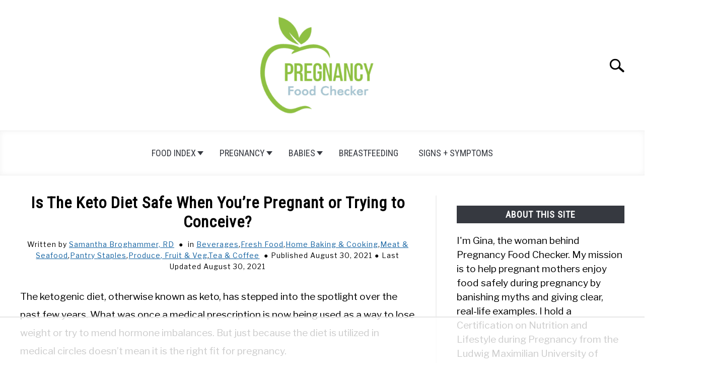

--- FILE ---
content_type: text/html
request_url: https://api.intentiq.com/profiles_engine/ProfilesEngineServlet?at=39&mi=10&dpi=936734067&pt=17&dpn=1&iiqidtype=2&iiqpcid=65bbeac5-2356-4968-bd81-c7d7adb3a972&iiqpciddate=1768496788095&pcid=b68cf59d-dbd3-4cef-956f-a935b778165d&idtype=3&gdpr=0&japs=false&jaesc=0&jafc=0&jaensc=0&jsver=0.33&testGroup=A&source=pbjs&ABTestingConfigurationSource=group&abtg=A&vrref=https%3A%2F%2Fwww.pregnancyfoodchecker.com
body_size: 52
content:
{"abPercentage":97,"adt":1,"ct":2,"isOptedOut":false,"data":{"eids":[]},"dbsaved":"false","ls":true,"cttl":86400000,"abTestUuid":"g_c01dd8bf-30f9-45bc-ac95-ce06f1eed1a2","tc":9,"sid":1392641523}

--- FILE ---
content_type: text/html; charset=utf-8
request_url: https://www.google.com/recaptcha/api2/aframe
body_size: 139
content:
<!DOCTYPE HTML><html><head><meta http-equiv="content-type" content="text/html; charset=UTF-8"></head><body><script nonce="WJN4mFCpL6L5xaZ5zU6zzw">/** Anti-fraud and anti-abuse applications only. See google.com/recaptcha */ try{var clients={'sodar':'https://pagead2.googlesyndication.com/pagead/sodar?'};window.addEventListener("message",function(a){try{if(a.source===window.parent){var b=JSON.parse(a.data);var c=clients[b['id']];if(c){var d=document.createElement('img');d.src=c+b['params']+'&rc='+(localStorage.getItem("rc::a")?sessionStorage.getItem("rc::b"):"");window.document.body.appendChild(d);sessionStorage.setItem("rc::e",parseInt(sessionStorage.getItem("rc::e")||0)+1);localStorage.setItem("rc::h",'1768496798254');}}}catch(b){}});window.parent.postMessage("_grecaptcha_ready", "*");}catch(b){}</script></body></html>

--- FILE ---
content_type: text/plain
request_url: https://rtb.openx.net/openrtbb/prebidjs
body_size: -87
content:
{"id":"f67488ed-29d4-48c7-835d-735fb680dc22","nbr":0}

--- FILE ---
content_type: text/plain; charset=UTF-8
request_url: https://at.teads.tv/fpc?analytics_tag_id=PUB_17002&tfpvi=&gdpr_consent=&gdpr_status=22&gdpr_reason=220&ccpa_consent=&sv=prebid-v1
body_size: 56
content:
NmNiMmE5NDAtYTk0Mi00MmJmLTljMDEtMzljMzVmNjM4YjcwIzEtMg==

--- FILE ---
content_type: application/javascript
request_url: https://prism.app-us1.com/?a=90132124&u=https%3A%2F%2Fwww.pregnancyfoodchecker.com%2Fketo-diet-safe-pregnant-conceive%2F
body_size: 122
content:
window.visitorGlobalObject=window.visitorGlobalObject||window.prismGlobalObject;window.visitorGlobalObject.setVisitorId('199c0741-f70b-4f17-8a72-a18cb1ed875f', '90132124');window.visitorGlobalObject.setWhitelistedServices('tracking', '90132124');

--- FILE ---
content_type: text/plain
request_url: https://rtb.openx.net/openrtbb/prebidjs
body_size: -235
content:
{"id":"3cf84929-6ad7-429c-9f46-6332b7399117","nbr":0}

--- FILE ---
content_type: text/plain
request_url: https://rtb.openx.net/openrtbb/prebidjs
body_size: -235
content:
{"id":"cba957b1-4004-4cd9-b13f-c0f2cfdf9fda","nbr":0}

--- FILE ---
content_type: text/plain; charset=utf-8
request_url: https://ads.adthrive.com/http-api/cv2
body_size: 6331
content:
{"om":["05sfwlfr","0b0m8l4f","0c45lfdk","0nkew1d9","0sm4lr19","0yr3r2xx","1","10310289136970_462091245","10310289136970_593674671","10877374","110_583652883178231326","11142692","11509227","11896988","11999803","11ip4jnp","12010080","12010084","12010088","12123650","12142259","12151247","124682_593","124683_45","124684_136","124843_8","124844_19","124848_7","124853_7","13kgpope","13mvd7kb","1453468","1608750532","1611092","17_24765457","17_24765461","17_24765540","1832l91i","1891/84814","1dwefsfs","1ftzvfyu","1h7yhpl7","1mf0yqqc","1n7ce9xi","1p4k6hot","1t9e6xcb","1zuc5d3f","201500255","202d4qe7","206_501420","206_501425","206_549410","2132:45877324","2132:45999651","2249:553779915","2249:553781220","2307:0b0m8l4f","2307:0nkew1d9","2307:0r31j41j","2307:1t9e6xcb","2307:1zuc5d3f","2307:2zz883h7","2307:3o9hdib5","2307:45astvre","2307:5gc3dsqf","2307:71aegw5s","2307:74scwdnj","2307:794di3me","2307:7cmeqmw8","2307:88o5ox1x","2307:8fdfc014","2307:8orkh93v","2307:9mspm15z","2307:9nex8xyd","2307:c1hsjx06","2307:ddr52z0n","2307:df3ay4lc","2307:e26xdxpa","2307:ekv63n6v","2307:fqeh4hao","2307:g749lgab","2307:g80wmwcu","2307:ge4000vb","2307:hzonbdnu","2307:jaz5omfl","2307:k0csqwfi","2307:l0mfc5zl","2307:l9l53i71","2307:lcqnu5zh","2307:nfwtficq","2307:ovzu1bco","2307:pilv78fi","2307:r63ev7h6","2307:ralux098","2307:rrlikvt1","2307:tjhavble","2307:tty470r7","2307:u30fsj32","2307:u7p1kjgp","2307:uxcfox2r","2307:v9nj2zmr","2307:vk7simkb","2307:x9yz5t0i","2307:xbw1u79v","2307:xc88kxs9","2307:xgzzblzl","2307:y6mvqh9c","2307:z2zvrgyz","2307:z8hcebyi","23266973","23786238","23786257","24080387","2409_15064_70_85540796","2409_15064_70_86128400","2409_25495_176_CR52092918","2409_25495_176_CR52092919","2409_25495_176_CR52092920","2409_25495_176_CR52092923","2409_25495_176_CR52092956","2409_25495_176_CR52092959","2409_25495_176_CR52180473","2409_91366_409_216592","244441761","24655280","24694776","24765543","25048614","25048618","25_53v6aquw","25_ztlksnbe","25_zwzjgvpw","26210676","262592","262594","2711_64_11999803","2715_9888_262594","2715_9888_440701","2715_9888_549423","27d1e188-5b30-43f1-86a9-4f7669811faa","27s3hbtl","28u7c6ez","29414696","29414711","29414845","2bgi8qgg","2mmzgdnu","2xe5185b","2xvz2uqg","2y5a5qhb","2y8cdpp5","2zz883h7","3018/516c3153bbba481879db6e31e03d48c2","306_24765456","306_24765537","306_82972-543668-2632380","306_82972-543683-2632447","308_125203_14","308_125204_11","31810016","32288946","32296876","32632246","32735354","32975756","32j56hnc","33438046","33604871","33605048","33627671","33628249","33637455","34141804","34534170","347138009","3490:CR52178316","3490:CR52212685","3490:CR52212687","3490:CR52212688","35753418","35911929","35911944","3658_104255_tjhavble","3658_104709_875v1cu3","3658_136236_94lwr6vk","3658_15038_ixja8zp1","3658_15078_cuudl2xr","3658_15078_fqeh4hao","3658_154624_vk7simkb","3658_16671_T26265953","3658_18152_yp0utlvz","3658_203382_5gc3dsqf","3658_203382_z2zvrgyz","3658_211122_rmenh8cz","3658_22079_e26xdxpa","3658_22079_zu18zf5y","3658_584730_T26158963","3658_584730_T26158977","3658_67113_3kp5kuh1","3658_78719_x80qjvac","36_46_11063302","3702_139777_24765458","3702_139777_24765460","3702_139777_24765461","3702_139777_24765466","3702_139777_24765468","3702_139777_24765471","3702_139777_24765476","3702_139777_24765477","3702_139777_24765481","3702_139777_24765483","3702_139777_24765494","3702_139777_24765497","3702_139777_24765499","3702_139777_24765500","3702_139777_24765524","3702_139777_24765529","3702_139777_24765530","3702_139777_24765534","3702_139777_24765537","3702_139777_24765546","3702_139777_24765548","37cerfai","381513943572","3LMBEkP-wis","3a1a2d9a-af98-435e-ab3c-e7823f69e599","3eo4xzpu","3kp5kuh1","3q49ttf8","3sb0g882","3swzj6q3","3v2n6fcp","4083IP31KS13mariemur_01aba","409_189398","409_192565","409_216366","409_216386","409_216406","409_216416","409_216496","409_216596","409_220139","409_220336","409_223599","409_225978","409_225982","409_225983","409_226321","409_226322","409_226332","409_227223","409_227224","409_227235","409_227239","409_228354","409_230721","41315560","43919985","439246469228","440701","44629254","45877324","458901553568","46243_46_11063302","47869802","47py1lb0","481703827","485027845327","48514680","48575963","487951","49064328","4972638","49ae5192-c505-4a68-adea-f238f539cd95","4aqwokyz","4fk9nxse","4ghpg1az","4l8wnsbf","4nir51xd","4qxmmgd2","4tgls8cg","4zai8e8t","501425","502806027","502806102","50479792","50525751","51372355","51372397","51372410","514819301","52136743","52136747","52144948","521_425_203500","521_425_203504","521_425_203509","521_425_203514","521_425_203517","521_425_203518","521_425_203525","521_425_203535","521_425_203536","521_425_203542","521_425_203624","521_425_203657","521_425_203681","521_425_203684","521_425_203693","521_425_203714","521_425_203720","521_425_203729","521_425_203730","521_425_203731","521_425_203732","521_425_203733","521_425_203879","521_425_203885","521_425_203890","521_425_203893","521_425_203897","521_425_203924","521_425_203933","521_425_203934","521_425_203936","521_425_203946","521_425_203956","521_425_203970","5316_139700_6aefc6d3-264a-439b-b013-75aa5c48e883","5316_139700_bd0b86af-29f5-418b-9bb4-3aa99ec783bd","5316_139700_cebab8a3-849f-4c71-9204-2195b7691600","5316_139700_e57da5d6-bc41-40d9-9688-87a11ae6ec85","5316_139700_f7be6964-9ad4-40ba-a38a-55794e229d11","53786587","53v6aquw","54044550","54592241","549423","5510:0nkew1d9","5510:ffymiybw","5510:l9l53i71","5510:sagk476t","5510:vtsenhfg","55116643","55221385","55344524","553781814","553782314","5563_66529_OADD2.7353135343668_1BTJB8XRQ1WD0S0520","5563_66529_OADD2.7353135343868_1E1TPI30KD80KE1BFE","55763523","557_409_220139","557_409_220159","557_409_220169","557_409_220336","557_409_220343","557_409_220344","557_409_220353","557_409_220358","557_409_220368","557_409_223589","557_409_225988","557_409_225992","557_409_228054","557_409_228055","557_409_228064","557_409_228065","557_409_228077","557_409_228105","557_409_228348","557_409_228349","557_409_228354","557_409_228363","557_409_235268","55826909","558_93_2aqgm79d","558_93_a0oxacu8","558_93_l9l53i71","558_93_nrlkfmof","558_93_qqvgscdx","558_93_y6mvqh9c","558_93_zkbt73yr","5626536529","56341213","56617842","56632509","566561477","5700:553781220","57028155","57149985","5726507825","5726594343","576007237","576777115309199355","583652883178231326","59404252","59664236","59751535","59751572","59873230","5e3xf9hm","5fz7vp77","5gc3dsqf","5ia3jbdy","5sfc9ja1","60168597","6026500985","6026528269","60360546","60618611","60765339","60810395","60f5a06w","61085224","61102880","61210719","61213159","6126564503","6126589193","61643785","616794222","618576351","618876699","618980679","619089559","61916211","61916223","61932920","61932925","61932933","61932957","62046564","62187798","6226505231","6226505239","6226522293","6226527055","62270806","62287261","6250_66552_943382804","627225143","627227759","627309156","627309159","628013471","628153170","628359076","628444259","628444262","628444349","628444433","628444439","628456307","628456310","628456313","628456379","628456382","628456403","628622163","628622166","628622172","628622178","628622241","628622244","628622247","628622250","628683371","628687043","628687157","628687460","628687463","628803013","628841673","629007394","629009180","629167998","629168001","629168010","629168565","629171196","629171202","62946748","62976224","62978299","62980343","62980383","62981075","62982530","6365_61796_773183104548","6365_61796_784844652399","6365_61796_788312495734","6365_61796_788401858556","636910768489","63barbg1","648110722","6547_67916_4HOXb0hP0vgIB0e5t2bM","6547_67916_SzPPODHFRM0Gbzs8BBMm","6547_67916_XXAejocRrZTeLJFy9DZE","6547_67916_eSxRjGGMO43VLxeGUvYw","6547_67916_vhQObFKEE5o0wofhYsHK","6547_67916_yhzVvaO1p8y7bv5wuy09","659216891404","659713728691","670_9916_593674671","680_99480_685191118","680_99480_700109379","680_99480_700109389","680_99480_700109391","680_99480_700109393","683738007","683821359302","684137347","684492634","684493019","688078501","690_99485_1610326728","693036663","694906156","694912939","696314600","697189874","697190012","697525780","697876988","697876994","699812857","699813340","6bfbb9is","6ce78959-8a91-4b75-8b20-4a5c57e15701","6lmy2lg0","6mrds7pc","6p9v1joo","6wbm92qr","6zt4aowl","700109379","700109389","700109399","701329612","702397981","702423494","702675162","702720175","702759143","702759170","702759176","702759441","702759457","702759695","703943422","705524420","70_86735972","71aegw5s","71ly06km","724272994705","735575445118","7414_121891_6227055","7732580","77gj3an4","77o0iydu","790703534105","7969_149355_45877324","7969_149355_45999651","7brjk2xx","7cmeqmw8","7fc6xgyo","7g3m152i","7hnew4tc","7jvs1wj8","7sf7w6kh","80072847","80j1gs7p","8152859","8152879","8154361","82286818","8348a4b6-60eb-4c90-ae1a-63cd4d5cab00","85480726","85808981","86509222","86509229","88o5ox1x","8ax1f5n9","8b5u826e","8camtqjh","8fdfc014","8fx3vqhp","8iqiskfp","8orkh93v","8ptlop6y","8s8c5dlv","8vi8czrq","8vnf9hi0","8w4klwi4","9057/0328842c8f1d017570ede5c97267f40d","9057/0da634e56b4dee1eb149a27fcef83898","90_12623746","91950669","93_n3egwnq7","94lwr6vk","9741670","9925w9vu","9ah9v9y9","9mspm15z","9rqgwgyb","9rvsrrn1","9woqvkfg","a0oxacu8","a1vt6lsg","a4nw4c6t","a566o9hb","a7w365s6","adsmeltk","aufibw45","auudl55x","b1w0l8ek","b3sqze11","b5h6ex3r","b90cwbcd","be4hm1i2","bj4kmsd6","bmf26bhh","bmp4lbzm","bpecuyjx","bpwmigtk","bu7cgfun","bw5u85ie","bwrjdgxj","bzp9la1n","c0g74cdw","c1hsjx06","c2d7ypnt","c5cpa6lh","c7gj7u02","c7z0h277","cfnass1q","cli4wt8w","cn1efkj5","cqant14y","cr-1p63rok3u9vd","cr-1p63rok3ubwe","cr-6ovjht2euatj","cr-97pzzgzrubqk","cr-97y25lzsubqk","cr-9hxzbqc08jrgv2","cr-a9s2xf8vubwj","cr-aaqt0j4wubwj","cr-aawz1h5uubwj","cr-aawz1h8qubwj","cr-aawz1i1uubwj","cr-aawz1i3xubwj","cr-aawz3f3qubwj","cr-dm1w95p4u9vd","cr-dm1w95p4uatj","cr-e7uuzf0qx9v","cr-fpklx9ixu9vd","cr-jktaiehru9vd","cr-jktaiehruatj","cr-kz4ol95lubwe","cr-sk405xe5uatj","cuudl2xr","cv0zdf6u","cv2huqwc","d0i4194l","d8xpzwgq","daw00eve","ddr52z0n","df3ay4lc","dldbg9vc","dmoplxrm","dsugp5th","dwghal43","e26xdxpa","e2qeeuc5","e7a0a459-6c17-4f6f-9c8d-05217b6169ec","e81bd7e0-bb79-4734-965a-7396beca35c3","eb9vjo1r","ec6dfffe-c5bd-4260-9afd-df608ae79797","ef478929-6366-46ed-bdc2-19207ce54b9e","ekv63n6v","er0hyaq2","extremereach_creative_76559239","ey8vsnzk","f2u8e0cj","f4a2x6rd","fdujxvyb","ffymiybw","flgb97td","fmbxvfw0","fmmrtnw7","fqeh4hao","ft79er7MHcU","g31jnagh","g4jmdxdp","g749lgab","g80wmwcu","g88ob0qg","ge4000vb","gnalgf6a","gr2aoieq","gsez3kpt","h7jwx0t5","hbev5lgg","hf9ak5dg","hf9btnbz","hgrz3ggo","hi8yer5p","hiz3ahze","hsj3dah0","hueqprai","hwr63jqc","hxxrc6st","i2aglcoy","i3wbjzd6","i90isgt0","ic7fhmq6","id2edyhf","ikl4zu8e","is1l9zv2","ivj31xd0","j39smngx","j45j2243","j5etulb2","jaz5omfl","jd035jgw","jwavavoo","k0csqwfi","k2gvmi4i","k37d20v0","k4i0qcx1","k7qp6joc","k9jhrswd","kef79kfg","kk5768bd","klqiditz","knoebx5v","kns32sql","ksg6geq3","ktpkpcen","kx5rgl0a","kxghk527","kz8629zd","l0mfc5zl","l9l53i71","lcqnu5zh","livo1etn","lkuwvn0i","ly03jp9a","m2n177jy","min949in","mohri2dm","mtsc0nih","n3egwnq7","n97gfqzi","n9nagwbo","n9sgp7lz","nfwtficq","nrlkfmof","nrs1hc5n","nrx85osr","nv0uqrqm","o5xj653n","offogevi","ofoon6ir","ofx94j80","op9gtamy","ovzu1bco","oz31jrd0","ozdii3rw","p3lqbugu","pagvt0pd","pilv78fi","piwneqqj","pm9dmfkk","pmtssbfz","po1pucm2","poc1p809","ppn03peq","pug4sba4","py7pfspy","pz8lwofu","pzgd3hum","q1kdv2e7","q2ekj70j","q6z7i8op","qdd3kh0z","ql58lnpw","qlhur51f","qqvgscdx","qxyyieje","r0jcphuw","r4slj7p5","ralux098","riaslz7g","rmenh8cz","rnwjwqca","rrlikvt1","rxhd1rly","s3v8ap1f","s4otr2wq","s4s41bit","s5fkxzb8","sagk476t","sslkianq","ssnofwh5","t0idwomg","t4zab46q","t5alo5fu","t5kb9pme","t6b3otvc","t73gfjqn","t8856rml","tc6309yq","ti0s3bz3","tjhavble","tngg25tw","tqejxuf9","tt298y470r7","tuivy3lz","twf10en3","u2fjwl2k","u30fsj32","u3oyi6bb","u7p1kjgp","ubjltf5y","uf7vbcrs","ujqkqtnh","utberk8n","uxcfox2r","v6qt489s","v8cahio3","v9nj2zmr","ven7pu1c","vew4by92","vf0dq19q","vk7simkb","vtnlq9d0","vtsenhfg","w1298ws81sy","w1ws81sy","w4bnsnfn","wdx8u5k9","wf23zepx","wgs30pcg","wq6an63s","wxfnrapl","x716iscu","x9yz5t0i","xbw1u79v","xdaezn6y","xgzzblzl","xncaqh7c","xtk4ndo3","xtxa8s2d","xwhet1qh","y141rtv6","y51tr986","y6mvqh9c","ygmhp6c6","yi6qlg3p","ymhftm1x","yp0utlvz","z2zvrgyz","z8hcebyi","zibvsmsx","zonj6ubl","ztlksnbe","zxvbbppr","7979132","7979135"],"pmp":[],"adomains":["1md.org","a4g.com","about.bugmd.com","acelauncher.com","adameve.com","adelion.com","adp3.net","advenuedsp.com","aibidauction.com","aibidsrv.com","akusoli.com","allofmpls.org","arkeero.net","ato.mx","avazutracking.net","avid-ad-server.com","avid-adserver.com","avidadserver.com","aztracking.net","bc-sys.com","bcc-ads.com","bidderrtb.com","bidscube.com","bizzclick.com","bkserving.com","bksn.se","brightmountainads.com","bucksense.io","bugmd.com","ca.iqos.com","capitaloneshopping.com","cdn.dsptr.com","clarifion.com","clean.peebuster.com","cotosen.com","cs.money","cwkuki.com","dallasnews.com","dcntr-ads.com","decenterads.com","derila-ergo.com","dhgate.com","dhs.gov","digitaladsystems.com","displate.com","doyour.bid","dspbox.io","envisionx.co","ezmob.com","fla-keys.com","fmlabsonline.com","g123.jp","g2trk.com","gadgetslaboratory.com","gadmobe.com","getbugmd.com","goodtoknowthis.com","gov.il","grosvenorcasinos.com","guard.io","hero-wars.com","holts.com","howto5.io","http://bookstofilm.com/","http://countingmypennies.com/","http://fabpop.net/","http://folkaly.com/","http://gameswaka.com/","http://gowdr.com/","http://gratefulfinance.com/","http://outliermodel.com/","http://profitor.com/","http://tenfactorialrocks.com/","http://vovviral.com/","https://instantbuzz.net/","https://www.royalcaribbean.com/","ice.gov","imprdom.com","justanswer.com","liverrenew.com","longhornsnuff.com","lovehoney.com","lowerjointpain.com","lymphsystemsupport.com","meccabingo.com","media-servers.net","medimops.de","miniretornaveis.com","mobuppsrtb.com","motionspots.com","mygrizzly.com","myiq.com","myrocky.ca","national-lottery.co.uk","nbliver360.com","ndc.ajillionmax.com","nibblr-ai.com","niutux.com","nordicspirit.co.uk","notify.nuviad.com","notify.oxonux.com","own-imp.vrtzads.com","paperela.com","parasiterelief.com","peta.org","pfm.ninja","pixel.metanetwork.mobi","pixel.valo.ai","plannedparenthood.org","plf1.net","plt7.com","pltfrm.click","printwithwave.co","privacymodeweb.com","rangeusa.com","readywind.com","reklambids.com","ri.psdwc.com","royalcaribbean.com","royalcaribbean.com.au","rtb-adeclipse.io","rtb-direct.com","rtb.adx1.com","rtb.kds.media","rtb.reklambid.com","rtb.reklamdsp.com","rtb.rklmstr.com","rtbadtrading.com","rtbsbengine.com","rtbtradein.com","saba.com.mx","safevirus.info","securevid.co","seedtag.com","servedby.revive-adserver.net","shift.com","simple.life","smrt-view.com","swissklip.com","taboola.com","tel-aviv.gov.il","temu.com","theoceanac.com","track-bid.com","trackingintegral.com","trading-rtbg.com","trkbid.com","truthfinder.com","unoadsrv.com","usconcealedcarry.com","uuidksinc.net","vabilitytech.com","vashoot.com","vegogarden.com","viewtemplates.com","votervoice.net","vuse.com","waardex.com","wapstart.ru","wdc.go2trk.com","weareplannedparenthood.org","webtradingspot.com","www.royalcaribbean.com","xapads.com","xiaflex.com","yourchamilia.com"]}

--- FILE ---
content_type: text/plain
request_url: https://rtb.openx.net/openrtbb/prebidjs
body_size: -235
content:
{"id":"d144299e-49f8-4976-a819-3a0e2afca2e2","nbr":0}

--- FILE ---
content_type: text/plain
request_url: https://rtb.openx.net/openrtbb/prebidjs
body_size: -235
content:
{"id":"5a1427d5-813b-43ba-90e8-89d1c3be31dc","nbr":0}

--- FILE ---
content_type: text/plain
request_url: https://rtb.openx.net/openrtbb/prebidjs
body_size: -235
content:
{"id":"60bf7fd2-7818-4493-ac62-473422c90c74","nbr":0}

--- FILE ---
content_type: text/plain
request_url: https://rtb.openx.net/openrtbb/prebidjs
body_size: -235
content:
{"id":"3cd2dee8-cf16-4d77-bfa7-fa9211524d1e","nbr":0}

--- FILE ---
content_type: text/plain
request_url: https://rtb.openx.net/openrtbb/prebidjs
body_size: -235
content:
{"id":"82843613-9827-4f96-a842-ffaf79266a3a","nbr":0}

--- FILE ---
content_type: text/plain
request_url: https://rtb.openx.net/openrtbb/prebidjs
body_size: -235
content:
{"id":"1f328a6e-ae26-46bb-8584-e80a4da13fe6","nbr":0}

--- FILE ---
content_type: text/plain
request_url: https://rtb.openx.net/openrtbb/prebidjs
body_size: -235
content:
{"id":"693b0e3d-410a-445e-a078-fe3ee516b0fb","nbr":0}

--- FILE ---
content_type: text/plain
request_url: https://rtb.openx.net/openrtbb/prebidjs
body_size: -235
content:
{"id":"0aa9ff5a-92b8-45e2-8d2f-82a422262436","nbr":0}